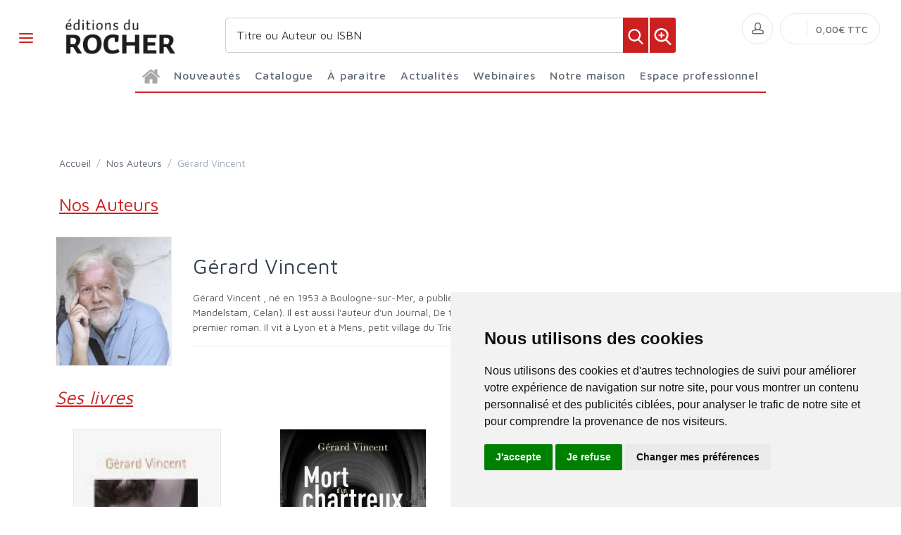

--- FILE ---
content_type: text/html; charset=utf-8
request_url: https://www.editionsdurocher.fr/auteurs/48826/gerard-vincent/
body_size: 543871
content:


<!DOCTYPE html>
<html lang="fr">
<head>
  <noscript>
    <meta http-equiv="refresh" content="0; url=https://www.editionsdurocher.fr/noscript.html">
  </noscript>
  <meta http-equiv="Content-Type" content="text/html; charset=UTF-8">
  <link attr-write-cache='.cache/editionsdurocher-fr-head-seo-auteurs-48826-gerard-vincent.html.cache'><title></title><meta name="author" content="Groupe Elidia"><link rel="canonical" href=""/><meta property="og:locale" content="fr_FR"/><meta property="og:type" content="website"/><meta property="og:title" content=""/><meta property="og:description" content=""/><meta property="og:image" content="https://www.editionsdurocher.fr/themes/editionsdurocher.fr/default-logo.png"><meta property="og:image:type" content="image/jpg" /><meta property="og:image:alt" content="" /><meta property="og:site_name" content="editionsdurocher.fr"/>  <meta name="viewport" content="width=device-width, initial-scale=1.0, maximum-scale=1.0, user-scalable=no">
  <!-- Favicon and Apple Icons-->
  <link rel="icon" type="image/x-icon" href="https://www.editionsdurocher.fr/themes/editionsdurocher.fr/favicon.ico">
  <link rel="icon" type="image/png" href="https://www.editionsdurocher.fr/themes/editionsdurocher.fr/favicon.png">
  <link rel="apple-touch-icon" href="https://www.editionsdurocher.fr/themes/editionsdurocher.fr/touch-icon-iphone.png">
  <link rel="apple-touch-icon" sizes="152x152" href="https://www.editionsdurocher.fr/themes/editionsdurocher.fr/touch-icon-ipad.png">
  <link rel="apple-touch-icon" sizes="180x180" href="https://www.editionsdurocher.fr/themes/editionsdurocher.fr/touch-icon-iphone-retina.png">
  <link rel="apple-touch-icon" sizes="167x167" href="https://www.editionsdurocher.fr/themes/editionsdurocher.fr/touch-icon-ipad-retina.png">
  <!-- Vendor Styles including: Bootstrap, Font Icons, Plugins, etc.-->
  <link rel="stylesheet" media="screen" href="https://www.editionsdurocher.fr/css/vendor.min.css">
  <!-- Main Template Styles-->
  <link id="mainStyles" rel="stylesheet" media="screen" href="https://www.editionsdurocher.fr/css/styles.css?20251210215259">
  <link id="custom" rel="stylesheet" media="screen" href="https://www.editionsdurocher.fr/themes/customEditions.css?20251210215259">
  <link id="custom" rel="stylesheet" media="screen" href="https://www.editionsdurocher.fr/themes/editionsdurocher.fr/custom.css?20251210215259">
  <!-- Modernizr-->
  <script src="https://www.editionsdurocher.fr/js/modernizr.min.js"></script>
  <!-- Cookie Consent by TermsFeed Privacy Generator https://www.TermsFeed.com -->
<script type="text/javascript" src="https://www.termsfeed.com/public/cookie-consent/4.0.0/cookie-consent.js" charset="UTF-8"></script>
<script type="text/javascript" charset="UTF-8">
document.addEventListener('DOMContentLoaded', function () {
cookieconsent.run({"notice_banner_type":"simple","consent_type":"express","palette":"light","language":"fr","page_load_consent_levels":["strictly-necessary"],"notice_banner_reject_button_hide":false,"preferences_center_close_button_hide":false,"page_refresh_confirmation_buttons":false,"website_name":"editionsdurocher.fr","open_preferences_center_selector":"#open_preferences_center"});
});
</script>


<!-- Google tag (gtag.js) -->
<script async src="https://www.googletagmanager.com/gtag/js?id=G-MF6EKT4S8Q"></script>
<script>
  window.dataLayer = window.dataLayer || [];
  function gtag(){dataLayer.push(arguments);}
  gtag('js', new Date());

  gtag('config', 'G-MF6EKT4S8Q');
</script>























<noscript>ePrivacy and GPDR Cookie Consent management by <a href="https://www.TermsFeed.com/" rel="nofollow">TermsFeed Privacy Generator</a></noscript>
<!-- End Cookie Consent by TermsFeed Privacy Generator https://www.TermsFeed.com --></head><style>
.auteur-alpha {
  padding: 27px;
  border: 1px solid #e1e7ec;
  border-radius: 7px;
  text-align: center;
font-size: 16px;
text-decoration: none;
font-weight: 600;
}
</style>
<body>
  <link attr-read-cache='.cache/editionsdurocher-fr-loader.html.cache'><div class="AppLoaderOff" id="AppLoader"><img class="AppLoaderImg" src="https://www.editionsdurocher.fr/img/loading.gif"></div>  <link attr-read-cache='.cache/editionsdurocher-fr-sidebar-left-menu-categories.html.cache'><div class="offcanvas-container" id="shop-categories"> <nav class="offcanvas-menu"> <ul class="menu"> <li class="has-children"><span><a href="https://www.editionsdurocher.fr/categorie/0012/nouveautes/" class="getLoad">Nouveautés</a></span></li> <li class="has-children"><span><a href="https://www.editionsdurocher.fr/categorie/0011/a-paraitre/" class="getLoad">À paraître</a></span></li> <li class="has-children"><span><a href="https://www.editionsdurocher.fr/actualites/" class="getLoad">Actualités</a></span></li> <li class="has-children"><span><a href="https://www.editionsdurocher.fr/webinaires/" class="getLoad">Webinaires</a></span></li><div class="offcanvas-header bkgd_siteColor"> <h5 style="color: #fff;">Catalogue</h5></div><li class="has-children"><span><a href="https://www.editionsdurocher.fr/categorie/14/actualite-documents/">Actualité-Documents</a><span class="sub-menu-toggle"></span></span><ul class="offcanvas-submenu"><li><a href="https://www.editionsdurocher.fr/categorie/15/actualite-francaise/" class="getLoad">Actualité française</a></li><li><a href="https://www.editionsdurocher.fr/categorie/17/actualite-internationale/" class="getLoad">Actualité internationale</a></li><li><a href="https://www.editionsdurocher.fr/categorie/21/documents/" class="getLoad">Documents</a></li><li><a href="https://www.editionsdurocher.fr/categorie/19/essai/" class="getLoad">Essai</a></li><li><a href="https://www.editionsdurocher.fr/categorie/16/geopolitique/" class="getLoad">Géopolitique</a></li><li><a href="https://www.editionsdurocher.fr/categorie/18/histoire/" class="getLoad">Histoire</a></li><li><a href="https://www.editionsdurocher.fr/categorie/20/temoignage/" class="getLoad">Témoignage</a></li></ul></li><li class="has-children"><span><a href="https://www.editionsdurocher.fr/categorie/199/autres-collections/">Autres collections</a><span class="sub-menu-toggle"></span></span><ul class="offcanvas-submenu"><li><a href="https://www.editionsdurocher.fr/categorie/38/anatolia/" class="getLoad">Anatolia</a></li><li><a href="https://www.editionsdurocher.fr/categorie/29/beaux-livres/" class="getLoad">Beaux livres</a></li><li><a href="https://www.editionsdurocher.fr/categorie/35/champollion/" class="getLoad">Champollion</a></li><li><a href="https://www.editionsdurocher.fr/categorie/39/cheval-chevaux/" class="getLoad">Cheval chevaux</a></li><li><a href="https://www.editionsdurocher.fr/categorie/37/esoterisme/" class="getLoad">Esotérisme</a></li><li><a href="https://www.editionsdurocher.fr/categorie/41/humour/" class="getLoad">Humour</a></li><li><a href="https://www.editionsdurocher.fr/categorie/33/le-roman-de/" class="getLoad">Le Roman de</a></li><li><a href="https://www.editionsdurocher.fr/categorie/331/nuage-rouge/" class="getLoad">Nuage rouge</a></li><li><a href="https://www.editionsdurocher.fr/categorie/34/spiritualite/" class="getLoad">Spiritualité</a></li></ul></li><li class="has-children"><span><a href="https://www.editionsdurocher.fr/categorie/22/bien-etre-pratique/">Bien-être-Pratique</a><span class="sub-menu-toggle"></span></span><ul class="offcanvas-submenu"><li><a href="https://www.editionsdurocher.fr/categorie/23/alimentation/" class="getLoad">Alimentation</a></li><li><a href="https://www.editionsdurocher.fr/categorie/24/bridge/" class="getLoad">Bridge</a></li><li><a href="https://www.editionsdurocher.fr/categorie/25/cologie-humaine/" class="getLoad">Écologie humaine</a></li><li><a href="https://www.editionsdurocher.fr/categorie/27/pratique-equilibre/" class="getLoad">Pratique / Equilibre</a></li></ul></li><li class="has-children"><span><a href="https://www.editionsdurocher.fr/categorie/32/roman-graphique/">Roman Graphique</a><span class="sub-menu-toggle"></span></span><ul class="offcanvas-submenu"><li><a href="https://www.editionsdurocher.fr/categorie/280/actualite/" class="getLoad">Actualité</a></li><li><a href="https://www.editionsdurocher.fr/categorie/278/grands-personnages/" class="getLoad">Grands personnages</a></li><li><a href="https://www.editionsdurocher.fr/categorie/281/histoire/" class="getLoad">Histoire</a></li><li><a href="https://www.editionsdurocher.fr/categorie/623/litterature/" class="getLoad">Littérature</a></li></ul></li><li class="has-children"><span><a href="https://www.editionsdurocher.fr/categorie/3/litterature/">Littérature</a><span class="sub-menu-toggle"></span></span><ul class="offcanvas-submenu"><li><a href="https://www.editionsdurocher.fr/categorie/11/biographies/" class="getLoad">Biographies</a></li><li><a href="https://www.editionsdurocher.fr/categorie/12/classiques/" class="getLoad">Classiques</a></li><li><a href="https://www.editionsdurocher.fr/categorie/9/essai/" class="getLoad">Essai</a></li><li><a href="https://www.editionsdurocher.fr/categorie/4/etrangere/" class="getLoad">Etrangère</a></li><li><a href="https://www.editionsdurocher.fr/categorie/83/motifs/" class="getLoad">Motifs</a></li><li><a href="https://www.editionsdurocher.fr/categorie/6/motifs-poche/" class="getLoad">Motifs Poche</a></li><li><a href="https://www.editionsdurocher.fr/categorie/10/nouvelles/" class="getLoad">Nouvelles</a></li><li><a href="https://www.editionsdurocher.fr/categorie/8/recit/" class="getLoad">Récit</a></li><li><a href="https://www.editionsdurocher.fr/categorie/7/roman-francais/" class="getLoad">Roman Français</a></li><li><a href="https://www.editionsdurocher.fr/categorie/5/roman-historique/" class="getLoad">Roman historique</a></li><li><a href="https://www.editionsdurocher.fr/categorie/13/thrillers/" class="getLoad">Thrillers</a></li></ul></li><li class="has-children"><span><a href="https://www.editionsdurocher.fr/categorie/336/rentree-litteraire/">Rentrée Littéraire</a><span class="sub-menu-toggle"></span></span><ul class="offcanvas-submenu"></ul></li><div class="offcanvas-header bkgd_siteColor notre-maison"> <h5 style="color: #fff;">Notre maison</h5></div> <li class="has-children"><span><a href="https://www.editionsdurocher.fr/pages/24/qui-sommes-nous/" class="getLoad">Qui sommes nous</a></span></li> <li class="has-children"><span><a href="https://www.editionsdurocher.fr/auteurs/" class="getLoad">Nos auteurs</a></span></li> <li class="has-children"><span><a href="https://www.editionsdurocher.fr/pages/37/envoyer-un-manuscrit/" class="getLoad">Envoyer un manuscrit</a></span></li> <li class="has-children"><span><a href="https://www.editionsdurocher.fr/pages/30/nous-contacter/" class="getLoad">Nous contacter</a></span></li><div class="offcanvas-header bkgd_siteColor espace-professionnel"> <h5 style="color: #fff;">Espace professionnel</h5></div> <li class="has-children"><span><a href="https://www.editionsdurocher.fr/pages/36/libraires/" class="getLoad">Libraires</a></span></li> <li class="has-children"><span><a href="https://www.editionsdurocher.fr/pages/35/journalistes/" class="getLoad">Journalistes</a></span></li> <li class="has-children"><span><a href="https://www.editionsdurocher.fr/pages/33/droits-d-auteur/" class="getLoad">Droits d'auteur</a></span></li> <li class="has-children"><span><a href="https://www.editionsdurocher.fr/pages/34/foreign-rights/" class="getLoad">Foreign rights</a></span></li> </ul> </nav> </div>  <link attr-read-cache='.cache/editionsdurocher-fr-mobile-menu.html.cache'> <link attr-read-cache='.cache/editionsdurocher-fr-sidebar-left-menu-categories.html.cache'><div class="offcanvas-container" id="mobile-menu"> <nav class="offcanvas-menu"> <ul class="menu"> <li class="has-children"><span><a href="https://www.editionsdurocher.fr/categorie/0012/nouveautes/" class="getLoad">Nouveautés</a></span></li> <li class="has-children"><span><a href="https://www.editionsdurocher.fr/categorie/0011/a-paraitre/" class="getLoad">À paraître</a></span></li> <li class="has-children"><span><a href="https://www.editionsdurocher.fr/actualites/" class="getLoad">Actualités</a></span></li> <li class="has-children"><span><a href="https://www.editionsdurocher.fr/webinaires/" class="getLoad">Webinaires</a></span></li><div class="offcanvas-header bkgd_siteColor"> <h5 style="color: #fff;">Catalogue</h5></div><li class="has-children"><span><a href="https://www.editionsdurocher.fr/categorie/14/actualite-documents/">Actualité-Documents</a><span class="sub-menu-toggle"></span></span><ul class="offcanvas-submenu"><li><a href="https://www.editionsdurocher.fr/categorie/15/actualite-francaise/" class="getLoad">Actualité française</a></li><li><a href="https://www.editionsdurocher.fr/categorie/17/actualite-internationale/" class="getLoad">Actualité internationale</a></li><li><a href="https://www.editionsdurocher.fr/categorie/21/documents/" class="getLoad">Documents</a></li><li><a href="https://www.editionsdurocher.fr/categorie/19/essai/" class="getLoad">Essai</a></li><li><a href="https://www.editionsdurocher.fr/categorie/16/geopolitique/" class="getLoad">Géopolitique</a></li><li><a href="https://www.editionsdurocher.fr/categorie/18/histoire/" class="getLoad">Histoire</a></li><li><a href="https://www.editionsdurocher.fr/categorie/20/temoignage/" class="getLoad">Témoignage</a></li></ul></li><li class="has-children"><span><a href="https://www.editionsdurocher.fr/categorie/199/autres-collections/">Autres collections</a><span class="sub-menu-toggle"></span></span><ul class="offcanvas-submenu"><li><a href="https://www.editionsdurocher.fr/categorie/38/anatolia/" class="getLoad">Anatolia</a></li><li><a href="https://www.editionsdurocher.fr/categorie/29/beaux-livres/" class="getLoad">Beaux livres</a></li><li><a href="https://www.editionsdurocher.fr/categorie/35/champollion/" class="getLoad">Champollion</a></li><li><a href="https://www.editionsdurocher.fr/categorie/39/cheval-chevaux/" class="getLoad">Cheval chevaux</a></li><li><a href="https://www.editionsdurocher.fr/categorie/37/esoterisme/" class="getLoad">Esotérisme</a></li><li><a href="https://www.editionsdurocher.fr/categorie/41/humour/" class="getLoad">Humour</a></li><li><a href="https://www.editionsdurocher.fr/categorie/33/le-roman-de/" class="getLoad">Le Roman de</a></li><li><a href="https://www.editionsdurocher.fr/categorie/331/nuage-rouge/" class="getLoad">Nuage rouge</a></li><li><a href="https://www.editionsdurocher.fr/categorie/34/spiritualite/" class="getLoad">Spiritualité</a></li></ul></li><li class="has-children"><span><a href="https://www.editionsdurocher.fr/categorie/22/bien-etre-pratique/">Bien-être-Pratique</a><span class="sub-menu-toggle"></span></span><ul class="offcanvas-submenu"><li><a href="https://www.editionsdurocher.fr/categorie/23/alimentation/" class="getLoad">Alimentation</a></li><li><a href="https://www.editionsdurocher.fr/categorie/24/bridge/" class="getLoad">Bridge</a></li><li><a href="https://www.editionsdurocher.fr/categorie/25/cologie-humaine/" class="getLoad">Écologie humaine</a></li><li><a href="https://www.editionsdurocher.fr/categorie/27/pratique-equilibre/" class="getLoad">Pratique / Equilibre</a></li></ul></li><li class="has-children"><span><a href="https://www.editionsdurocher.fr/categorie/32/roman-graphique/">Roman Graphique</a><span class="sub-menu-toggle"></span></span><ul class="offcanvas-submenu"><li><a href="https://www.editionsdurocher.fr/categorie/280/actualite/" class="getLoad">Actualité</a></li><li><a href="https://www.editionsdurocher.fr/categorie/278/grands-personnages/" class="getLoad">Grands personnages</a></li><li><a href="https://www.editionsdurocher.fr/categorie/281/histoire/" class="getLoad">Histoire</a></li><li><a href="https://www.editionsdurocher.fr/categorie/623/litterature/" class="getLoad">Littérature</a></li></ul></li><li class="has-children"><span><a href="https://www.editionsdurocher.fr/categorie/3/litterature/">Littérature</a><span class="sub-menu-toggle"></span></span><ul class="offcanvas-submenu"><li><a href="https://www.editionsdurocher.fr/categorie/11/biographies/" class="getLoad">Biographies</a></li><li><a href="https://www.editionsdurocher.fr/categorie/12/classiques/" class="getLoad">Classiques</a></li><li><a href="https://www.editionsdurocher.fr/categorie/9/essai/" class="getLoad">Essai</a></li><li><a href="https://www.editionsdurocher.fr/categorie/4/etrangere/" class="getLoad">Etrangère</a></li><li><a href="https://www.editionsdurocher.fr/categorie/83/motifs/" class="getLoad">Motifs</a></li><li><a href="https://www.editionsdurocher.fr/categorie/6/motifs-poche/" class="getLoad">Motifs Poche</a></li><li><a href="https://www.editionsdurocher.fr/categorie/10/nouvelles/" class="getLoad">Nouvelles</a></li><li><a href="https://www.editionsdurocher.fr/categorie/8/recit/" class="getLoad">Récit</a></li><li><a href="https://www.editionsdurocher.fr/categorie/7/roman-francais/" class="getLoad">Roman Français</a></li><li><a href="https://www.editionsdurocher.fr/categorie/5/roman-historique/" class="getLoad">Roman historique</a></li><li><a href="https://www.editionsdurocher.fr/categorie/13/thrillers/" class="getLoad">Thrillers</a></li></ul></li><li class="has-children"><span><a href="https://www.editionsdurocher.fr/categorie/336/rentree-litteraire/">Rentrée Littéraire</a><span class="sub-menu-toggle"></span></span><ul class="offcanvas-submenu"></ul></li><div class="offcanvas-header bkgd_siteColor notre-maison"> <h5 style="color: #fff;">Notre maison</h5></div> <li class="has-children"><span><a href="https://www.editionsdurocher.fr/pages/24/qui-sommes-nous/" class="getLoad">Qui sommes nous</a></span></li> <li class="has-children"><span><a href="https://www.editionsdurocher.fr/auteurs/" class="getLoad">Nos auteurs</a></span></li> <li class="has-children"><span><a href="https://www.editionsdurocher.fr/pages/37/envoyer-un-manuscrit/" class="getLoad">Envoyer un manuscrit</a></span></li> <li class="has-children"><span><a href="https://www.editionsdurocher.fr/pages/30/nous-contacter/" class="getLoad">Nous contacter</a></span></li><div class="offcanvas-header bkgd_siteColor espace-professionnel"> <h5 style="color: #fff;">Espace professionnel</h5></div> <li class="has-children"><span><a href="https://www.editionsdurocher.fr/pages/36/libraires/" class="getLoad">Libraires</a></span></li> <li class="has-children"><span><a href="https://www.editionsdurocher.fr/pages/35/journalistes/" class="getLoad">Journalistes</a></span></li> <li class="has-children"><span><a href="https://www.editionsdurocher.fr/pages/33/droits-d-auteur/" class="getLoad">Droits d'auteur</a></span></li> <li class="has-children"><span><a href="https://www.editionsdurocher.fr/pages/34/foreign-rights/" class="getLoad">Foreign rights</a></span></li> </ul> </nav> </div>   <!-- Topbar-->
<div class="topbar" style="display: none;">
  <div class="topbar-column topbarLeft">
    <a class="" href="/cdn-cgi/l/email-protection#3759584552475b4e7752535e435e58594453424558545f5245195145">
      <i class="icon-mail"></i>&nbsp; <span class="__cf_email__" data-cfemail="c5abaab7a0b5a9bc85a0a1acb1acaaabb6a1b0b7aaa6ada0b7eba3b7">[email&#160;protected]</span>    </a>
    <span style="color: #fff;" class="pipe_separator">|</span>
    <a class="" href="tel:">
      <img style="width: 15px;" src="https://www.editionsartege.fr/img/icons/phone.png" alt="Téléphone">&nbsp;     </a>
    <span style="color: #fff;" class="pipe_separator">|</span>
        <a class="social-button sb-facebook shape-circle sb-dark" href="https://www.facebook.com/profile.php?id=100063712836179" target="_blank">
      <i class="socicon-facebook"></i>
    </a>
            <a class="social-button sb-instagram shape-none sb-dark" href="https://www.instagram.com/editions_du_rocher" target="_blank">
      <i class="socicon-instagram"></i>
    </a>
            <a class="social-button sb-twitter shape-none sb-dark" href="https://twitter.com/eddurocher1" target="_blank">
      <i class="socicon-twitter"></i>
    </a>
      </div>

<div class="topbar-column topbarRight">
<a class="getLoad" href="https://www.editionsdurocher.fr/account-login/"><i class="icon-head"></i>&nbsp; Identifiez-vous</a><span style="color: #fff;" class="pipe_separator">|</span>
<a class="getLoad" href="https://www.editionsdurocher.fr/account-login/"><i class="icon-head"></i>&nbsp; Créez un compte</a>





  </div>
</div>  <!-- Navbar-->
<!-- Remove "navbar-sticky" class to make navigation bar scrollable with the page.-->

<header class="navbar navbar-sticky">

    <form class="site-search" method="get" action="https://www.editionsdurocher.fr/search/">
        <input type="text" name="q" id="q" minlength="4" placeholder="Titre ou Auteur ou ISBN">
        <img id="icon-cross" style="position:absolute;top: 30px;right: 15px;z-index: 12;width: 13px;" src="https://www.editionsartege.fr/img/icons/close.png" alt="Fermer" onclick="closeMenu()">
    </form>

     <form class="site-search2" method="get" action="https://www.editionsdurocher.fr/search/">
      <div class="searchBar-top">
         <div class="search">
            <input type="text" name="q" id="q" minlength="4" class="searchTerm" value="" placeholder="Titre ou Auteur ou ISBN">
            <button type="submit" class="searchButton">
              <img style="width: 25px;" src="https://www.editionsartege.fr/img/icons/search.png" alt="Recherche">
           </button>
            <button type="button" onclick="location.href='https://www.editionsdurocher.fr/search-plus/'" class="searchPlusButton">
              <img style="width: 25px;" src="https://www.editionsartege.fr/img/icons/zoom.png" alt="Recherche détaillée">
           </button>
         </div>
      </div>
    </form>


    <div class="site-branding">
        <div class="inner">
            <!-- Off-Canvas Toggle (#shop-categories)-->
            <a class="offcanvas-toggle cats-toggle" href="#shop-categories" data-toggle="offcanvas"></a>
            <!-- Off-Canvas Toggle (#mobile-menu)-->
            <a class="offcanvas-toggle menu-toggle" href="#mobile-menu" data-toggle="offcanvas"></a>
            <!-- Site Logo--><a class="site-logo" href="https://www.editionsdurocher.fr/"><img src="https://www.editionsdurocher.fr/themes/editionsdurocher.fr/default-logo.png" alt="Logo"></a>
        </div>
    </div>



    <link attr-read-cache='.cache/editionsdurocher-fr-navbar-main-menu-categories.html.cache'>  <nav class="site-menu"> <ul> <li class="has-megamenu accueil"><a href="https://www.editionsdurocher.fr/"> <img style="margin: 12px 0 0 0; width: 25px;" src="https://www.editionsartege.fr/img/icons/home.png" alt="accueil"></a></li><li class="has-megamenu"><a href="https://www.editionsdurocher.fr/categorie/0012/nouveautes/"><span>Nouveautés</span></a></li><li class="has-megamenu"><a href="#"><span style="cursor: context-menu">Catalogue</span></a><ul class="mega-menu row"><li class="largCAT_Menu"><h6><a href="https://www.editionsdurocher.fr/categorie/14/actualite-documents/" class="getLoad"><span>Actualité-Documents<span></a></h6><ul><li><a class="top-menu-cat-ellipsis getLoad" href="https://www.editionsdurocher.fr/categorie/15/actualite-francaise/">Actualité française</a></li><li><a class="top-menu-cat-ellipsis getLoad" href="https://www.editionsdurocher.fr/categorie/17/actualite-internationale/">Actualité internationale</a></li><li><a class="top-menu-cat-ellipsis getLoad" href="https://www.editionsdurocher.fr/categorie/21/documents/">Documents</a></li><li><a class="top-menu-cat-ellipsis getLoad" href="https://www.editionsdurocher.fr/categorie/19/essai/">Essai</a></li><li><a class="top-menu-cat-ellipsis getLoad" href="https://www.editionsdurocher.fr/categorie/16/geopolitique/">Géopolitique</a></li><li><a class="top-menu-cat-ellipsis getLoad" href="https://www.editionsdurocher.fr/categorie/18/histoire/">Histoire</a></li><li><a class="top-menu-cat-ellipsis getLoad" href="https://www.editionsdurocher.fr/categorie/20/temoignage/">Témoignage</a></li></ul></li><li class="largCAT_Menu"><h6><a href="https://www.editionsdurocher.fr/categorie/199/autres-collections/" class="getLoad"><span>Autres collections<span></a></h6><ul><li><a class="top-menu-cat-ellipsis getLoad" href="https://www.editionsdurocher.fr/categorie/38/anatolia/">Anatolia</a></li><li><a class="top-menu-cat-ellipsis getLoad" href="https://www.editionsdurocher.fr/categorie/29/beaux-livres/">Beaux livres</a></li><li><a class="top-menu-cat-ellipsis getLoad" href="https://www.editionsdurocher.fr/categorie/35/champollion/">Champollion</a></li><li><a class="top-menu-cat-ellipsis getLoad" href="https://www.editionsdurocher.fr/categorie/39/cheval-chevaux/">Cheval chevaux</a></li><li><a class="top-menu-cat-ellipsis getLoad" href="https://www.editionsdurocher.fr/categorie/37/esoterisme/">Esotérisme</a></li><li><a class="top-menu-cat-ellipsis getLoad" href="https://www.editionsdurocher.fr/categorie/41/humour/">Humour</a></li><li><a class="top-menu-cat-ellipsis getLoad" href="https://www.editionsdurocher.fr/categorie/33/le-roman-de/">Le Roman de</a></li><li><a class="top-menu-cat-ellipsis getLoad" href="https://www.editionsdurocher.fr/categorie/331/nuage-rouge/">Nuage rouge</a></li><li><a class="top-menu-cat-ellipsis getLoad" href="https://www.editionsdurocher.fr/categorie/34/spiritualite/">Spiritualité</a></li></ul></li><li class="largCAT_Menu"><h6><a href="https://www.editionsdurocher.fr/categorie/22/bien-etre-pratique/" class="getLoad"><span>Bien-être-Pratique<span></a></h6><ul><li><a class="top-menu-cat-ellipsis getLoad" href="https://www.editionsdurocher.fr/categorie/23/alimentation/">Alimentation</a></li><li><a class="top-menu-cat-ellipsis getLoad" href="https://www.editionsdurocher.fr/categorie/24/bridge/">Bridge</a></li><li><a class="top-menu-cat-ellipsis getLoad" href="https://www.editionsdurocher.fr/categorie/25/cologie-humaine/">Écologie humaine</a></li><li><a class="top-menu-cat-ellipsis getLoad" href="https://www.editionsdurocher.fr/categorie/27/pratique-equilibre/">Pratique / Equilibre</a></li></ul></li><li class="largCAT_Menu"><h6><a href="https://www.editionsdurocher.fr/categorie/32/roman-graphique/" class="getLoad"><span>Roman Graphique<span></a></h6><ul><li><a class="top-menu-cat-ellipsis getLoad" href="https://www.editionsdurocher.fr/categorie/280/actualite/">Actualité</a></li><li><a class="top-menu-cat-ellipsis getLoad" href="https://www.editionsdurocher.fr/categorie/278/grands-personnages/">Grands personnages</a></li><li><a class="top-menu-cat-ellipsis getLoad" href="https://www.editionsdurocher.fr/categorie/281/histoire/">Histoire</a></li><li><a class="top-menu-cat-ellipsis getLoad" href="https://www.editionsdurocher.fr/categorie/623/litterature/">Littérature</a></li></ul></li><li class="largCAT_Menu"><h6><a href="https://www.editionsdurocher.fr/categorie/3/litterature/" class="getLoad"><span>Littérature<span></a></h6><ul><li><a class="top-menu-cat-ellipsis getLoad" href="https://www.editionsdurocher.fr/categorie/11/biographies/">Biographies</a></li><li><a class="top-menu-cat-ellipsis getLoad" href="https://www.editionsdurocher.fr/categorie/12/classiques/">Classiques</a></li><li><a class="top-menu-cat-ellipsis getLoad" href="https://www.editionsdurocher.fr/categorie/9/essai/">Essai</a></li><li><a class="top-menu-cat-ellipsis getLoad" href="https://www.editionsdurocher.fr/categorie/4/etrangere/">Etrangère</a></li><li><a class="top-menu-cat-ellipsis getLoad" href="https://www.editionsdurocher.fr/categorie/83/motifs/">Motifs</a></li><li><a class="top-menu-cat-ellipsis getLoad" href="https://www.editionsdurocher.fr/categorie/6/motifs-poche/">Motifs Poche</a></li><li><a class="top-menu-cat-ellipsis getLoad" href="https://www.editionsdurocher.fr/categorie/10/nouvelles/">Nouvelles</a></li><li><a class="top-menu-cat-ellipsis getLoad" href="https://www.editionsdurocher.fr/categorie/8/recit/">Récit</a></li><li><a class="top-menu-cat-ellipsis getLoad" href="https://www.editionsdurocher.fr/categorie/7/roman-francais/">Roman Français</a></li><li><a class="top-menu-cat-ellipsis getLoad" href="https://www.editionsdurocher.fr/categorie/5/roman-historique/">Roman historique</a></li><li><a class="top-menu-cat-ellipsis getLoad" href="https://www.editionsdurocher.fr/categorie/13/thrillers/">Thrillers</a></li></ul></li><li class="largCAT_Menu"><h6><a href="https://www.editionsdurocher.fr/categorie/336/rentree-litteraire/" class="getLoad"><span>Rentrée Littéraire<span></a></h6><ul></ul></li></ul></li><li class="has-megamenu"><a href="https://www.editionsdurocher.fr/categorie/0011/a-paraitre/"><span>À paraître</span></a></li><li class="has-megamenu"><a href="https://www.editionsdurocher.fr/actualites/" class="getLoad"><span>Actualités</span></a></li><li><a href="#"><span style="cursor: context-menu">Webinaires</span></a><ul class="sub-menu" style="width: 400px !important;"> <li><a href="https://www.editionsdurocher.fr/webinaires/" class="getLoad">Retrouvez toutes les rencontres avec nos Auteurs</a></li> <li><a href="https://www.editionsdurocher.fr/webinaires-replay/" class="getLoad">Voir et revoir les Webinaires passés</a></li></ul></li><li><a href="#"><span style="cursor: context-menu">Notre maison</span></a><ul class="sub-menu" style="width: 250px !important;"> <li><a href="https://www.editionsdurocher.fr/pages/24/qui-sommes-nous/" class="getLoad">Qui sommes-nous?</a></li> <li><a href="https://www.editionsdurocher.fr/auteurs/" class="getLoad">Nos auteurs</a></li> <li><a href="https://www.editionsdurocher.fr/pages/37/envoyer-un-manuscrit/" class="getLoad">Envoyer un manuscrit</a></li> <li><a href="https://www.editionsdurocher.fr/pages/30/nous-contacter/" class="getLoad">Nous contacter</a></li></ul></li><li><a href="#"><span style="cursor: context-menu">Espace professionnel</span></a><ul class="sub-menu" style="width: 250px !important;"> <li><a href="https://www.editionsdurocher.fr/pages/36/libraires/" class="getLoad">Libraires</a></li> <li><a href="https://www.editionsdurocher.fr/pages/35/journalistes/" class="getLoad">Journalistes</a></li> <li><a href="https://www.editionsdurocher.fr/pages/184/promotion-salons-et-conferences/" class="getLoad">Promotion Salons et conférences</a></li> <li><a href="https://www.editionsdurocher.fr/pages/33/droits-d-auteur/" class="getLoad">Droits d'auteur</a></li> <li><a href="https://www.editionsdurocher.fr/pages/34/foreign-rights/" class="getLoad">Foreign Rights</a></li></ul></li></ul></nav>    <!-- Toolbar-->
    <div class="toolbar">
        <div class="inner">
            <div class="tools">
                <div class="search"><i class="icon-search"></i></div>
                
<div class="account"><a href="https://www.editionsdurocher.fr/account-login/"></a><i class="icon-head"></i>
  <ul class="toolbar-dropdown">
    <li><a href="https://www.editionsdurocher.fr/account-login/" class="getLoad">Identifiez-vous</a></li>
    <li class="sub-menu-separator"></li>
    <li><a href="https://www.editionsdurocher.fr/account-login/" class="getLoad">Créez un compte</a></li>
  </ul>
</div>

                
<div class="cart">
            <a href="https://www.editionsdurocher.fr/account-login/" class="getLoad"></a>
            <i></i>
    <span class="count"></span>
    <span class="subtotal">0,00€ TTC</span>
    <div class="toolbar-dropdown">


        <div class="toolbar-dropdown-group">
                            <div class="column">
                    <a class="btn btn-sm btn-block btn-secondary" href="https://www.editionsdurocher.fr/account-login/">Voir le panier</a>
                </div>
                                </div>
    </div>
</div>            </div>
        </div>
    </div>

<script data-cfasync="false" src="/cdn-cgi/scripts/5c5dd728/cloudflare-static/email-decode.min.js"></script><script type="text/javascript">
function closeMenu(){
  $(".site-search").removeClass("search-visible")
};
</script>

</header>
<section class="section-search">
    
</section>


<link attr-write-cache='.cache/editionsdurocher-fr-auteurs-48826-gerard-vincent.html.cache'> <div class="offcanvas-wrapper">  <div class="page-title"> <div class="container"> <div class="row"> <ul class="breadcrumbs"> <li><a href="../">Accueil</a> </li> <li>&nbsp;/&nbsp;</li> <li><a href="https://www.editionsdurocher.fr/auteurs/">Nos Auteurs</a></li> <li>&nbsp;/&nbsp;</li> <li>Gérard Vincent</li> </ul> </div> <div class="row"> <h1 class="siteColor categoryName">Nos Auteurs</h1> </div> </div> </div>  <div class="container padding-bottom-3x mb-1"><div class="row"> <div class="col-lg-2 col-md-4 col-6" style="margin: 0 auto;"> <div class="product-gallery"> <div class="product-carousel owl-carousel gallery-wrapper owl-loaded owl-drag" data-pswp-uid="1"> <div class="owl-stage-outer"> <div class="owl-stage" style="transform: translate3d(0px, 0px, 0px); transition: all 0s ease 0s;"> <div class="owl-item active"> <div class="gallery-item" data-hash="AIMG48826"> <a href="[data-uri]" data-size="800x600"> <img src="[data-uri]" class="product-img-gallery"> </a> </div> </div> </div> </div> <div class="owl-nav disabled"> <div class="owl-prev">prev</div> <div class="owl-next">next</div> </div> <div class="owl-dots disabled"></div> </div> </div> </div> <div class="col-lg-10" style="margin: 0 auto;"> <h2 class="padding-top-1x text-normal"> Gérard Vincent</h2> <p></p> <p>Gérard Vincent , né en 1953 à Boulogne-sur-Mer, a publié à L'Âge d'Homme un récit, L'Incandescence et un essai Sous le soleil noir du temps (Trakl, Mandelstam, Celan). Il est aussi l'auteur d'un Journal, De ton visage et quelques autres lieux, aux éditions du Rocher. Mort d'un chartreux est son premier roman. Il vit à Lyon et à Mens, petit village du Trieves. </p> <hr class="mb-3"> </div></div><div class="title_bottom_product_page siteColor" style="margin: 25px 0 0 0;">Ses livres</div>  <div class="owl-carousel" data-owl-carousel="{ &quot;nav&quot;: true, &quot;dots&quot;: true, &quot;margin&quot;: 30, &quot;responsive&quot;: {&quot;0&quot;:{&quot;items&quot;:1},&quot;576&quot;:{&quot;items&quot;:2},&quot;768&quot;:{&quot;items&quot;:3},&quot;991&quot;:{&quot;items&quot;:4},&quot;1200&quot;:{&quot;items&quot;:4}} }"><div class="grid-item product " id="85882" sg="0" price="19.2" attr-tc=""> <div class="product-card"> <a class="product-thumb getLoad" href="https://www.editionsdurocher.fr/product/85882/de-ton-visage-et-quelques-autres-lieux/" > <img src="[data-uri]" alt="Product" > </a> <div class="product-title"> <h2 class="titre"> <br> <a href="https://www.editionsdurocher.fr/product/85882/de-ton-visage-et-quelques-autres-lieux/" class="getLoad"> De ton visage et quelques autres lieux </a> </h2> <h3 class="soustitre"> Un journal amoureux </h3> <h4 class="auteur"> </h4> </div> <div class="col-sm-3 col-2 wishitem_home" style="float: right; top:-5px; right:-10px; display: none;"> <div class="form-group"> <button class="btn btn-outline-secondary btn-sm wishitem" id="wish85882" style="float: left;"> </button> </div> </div> </div></div><div class="grid-item product " id="126522" sg="0" price="14.9" attr-tc=""> <div class="product-card"> <a class="product-thumb getLoad" href="https://www.editionsdurocher.fr/product/126522/mort-d-un-chartreux/" > <img src="[data-uri]" alt="Product" > </a> <div class="product-title"> <h2 class="titre"> <br> <a href="https://www.editionsdurocher.fr/product/126522/mort-d-un-chartreux/" class="getLoad"> Mort d'un chartreux </a> </h2> <h3 class="soustitre"> </h3> <h4 class="auteur"> </h4> </div> <div class="col-sm-3 col-2 wishitem_home" style="float: right; top:-5px; right:-10px; display: none;"> <div class="form-group"> <button class="btn btn-outline-secondary btn-sm wishitem" id="wish126522" style="float: left;"> </button> </div> </div> </div></div></div> <footer class="site-footer"> <div class="container"> <div class="row"> <div class="col-lg-4 col-md-6">  <section class="widget widget-links widget-light-skin footer_informations"> <h3 class="widget-title">Informations</h3> <ul> <li><a href="https://www.editionsdurocher.fr/pages/31/conditions-generales-de-vente/" class="getLoad">Conditions générales de ventes</a></li> <li><a href="https://www.editionsdurocher.fr/pages/26/mentions-legales/" class="getLoad">Mentions légales</a></li> </ul> </section> </div> <div class="col-lg-4 col-md-6">  <section class="widget widget-links widget-light-skin footer_notre-maison"> <h3 class="widget-title">Notre maison</h3> <ul> <li><a href="https://www.editionsdurocher.fr/pages/24/qui-sommes-nous/" class="getLoad">Qui sommes nous</a></li> <li><a href="https://www.editionsdurocher.fr/auteurs/" class="getLoad">Nos auteurs</a></li> <li><a href="https://www.editionsdurocher.fr/pages/30/nous-contacter/" class="getLoad">Contactez-nous</a></li> </ul> <div class="social_icons" style="margin:10px 0 0 0; text-align: left; display: flex;"> <a class="" target="_blank" href="https://www.facebook.com/profile.php?id=100063712836179"> <img style="width: auto;" src="https://www.editionsdurocher.fr/img/logo/facebook_small.png" alt="page facebook"> </a> <a class="" target="_blank" href="https://twitter.com/eddurocher1"> <img style="width: auto;" src="https://www.editionsdurocher.fr/img/logo/twitter_small.png" alt="page twitter"> </a> <a class="" target="_blank" href="https://www.instagram.com/editions_du_rocher/"> <img style="width: auto;" src="https://www.editionsdurocher.fr/img/logo/instagram_small.png" alt="page instagram"> </a> <a class="" target="_blank" href="https://www.tiktok.com/@editionsdurocher?lang=fr"> <img style="width: auto;" src="https://www.editionsdurocher.fr/img/logo/tiktok_small.png" alt="page tiktok"> </a> </div> </section> </div> <div class="col-lg-4 col-md-6">  <section class="widget widget-links widget-light-skin footer_espace-professionnel"> <h3 class="widget-title">Espace professionnel</h3> <ul> <li><a href="https://www.editionsdurocher.fr/pages/36/libraires/" class="getLoad libraires">Libraires</a></li> <li><a href="https://www.editionsdurocher.fr/" class="getLoad bibliotheques">Bibliothèques</a></li> <li><a href="https://www.editionsdurocher.fr/pages/35/journalistes/" class="getLoad journalistes">Journalistes</a></li> <li><a href="https://www.editionsdurocher.fr/pages/184/promotion-salons-et-conferences/" class="getLoad salons_confs_prix">Salons,conférences & prix littéraires</a></li> <li><a href="https://www.editionsdurocher.fr/pages/33/droits-d-auteur/" class="getLoad droitsAuteurs">Droits d'auteur</a></li> <li><a href="https://www.editionsdurocher.fr/pages/34/foreign-rights/" class="getLoad FRights">Foreign Rights</a></li> </ul> </section> </div> </div> <div class="widget-title"></div> <div class="row">  <div class="col-md-5 padding-bottom-1x margin0auto"> <div class="margin-top-1x hidden-md-up"></div> <div class="subscribe-form"> <div class="clearfix"> <form id="form-newsletter-form"> <div class="alert alert-success alert-dismissible form-newsletter-alert fade show text-center margin-bottom-1x d-none"> Vous êtes désormais inscrit à notre newsletter. </div> <div class="input-group input-light"> <input class="form-control" type="email" name="email" placeholder="Votre adresse e-mail"> <span class="input-group-addon"> <i class="icon-mail"></i> </span> </div> <input type="hidden" name="action" value="form-newsletter-add"> <button class="btn btn-primary" id="form-newsletter-btn" type="submit"> <i class="siteColor icon-check"></i> </button> </form> </div> <p style="color: #000;font-size: 14px;margin-bottom: 5px;"> Abonnez-vous à notre Newsletter pour recevoir nos nouvelles offres,<br/>les dernières nouvelles, des informations sur les ventes et les promotions. </p> <p style="color: #000;font-size: 11px;"> Votre adresse e-mail sera uniquement utilisée pour vous envoyer des informations sur les actualités relatives au groupe Elidia.
Vous pouvez vous désinscrire à tout moment. Pour plus d’informations, cliquez ici <a href="https://www.editionsdurocher.fr/pages/26/mentions-legales/" style="color: #000;" target="_blank">Retrouvez ici notre politique de protection de vos données personnelles</a>. </p> </div> </div> </div>  <p class="footer-copyright"> © 2025&nbsp;Tous droits réservés. <a href="https://www.elidia.fr/" target="_blank">Groupe Elidia</a>. </p> </div></footer></div>
 
<div id="#ctrl-container-cf"></div>
<script src="https://challenges.cloudflare.com/turnstile/v0/api.js?onload=onloadTurnstileCallback" defer></script>
<script>
window.onloadTurnstileCallback = function () {
    turnstile.render('#ctrl-container-cf', {
        sitekey: '0x4AAAAAAAKfipbLvVONPvNE',
        callback: function(token) {
            console.log(`Challenge Success ${token}`);
            $("#ctrl-container-cf-btn").removeClass("d-none");
        },
    });
};
</script>


<a href="#" id="open_preferences_center" class="d-none">Change your cookie preferences</a>
<a class="scroll-to-top-btn" href="#"><i class="icon-arrow-up"></i></a>
<div class="site-backdrop"></div>

    <div class="pswp" tabindex="-1" role="dialog" aria-hidden="true">
      <div class="pswp__bg"></div>
      <div class="pswp__scroll-wrap">
        <div class="pswp__container">
          <div class="pswp__item"></div>
          <div class="pswp__item"></div>
          <div class="pswp__item"></div>
        </div>
        <div class="pswp__ui pswp__ui--hidden">
          <div class="pswp__top-bar">
            <div class="pswp__counter"></div>
            <button class="pswp__button pswp__button--close" title="Close (Esc)"></button>
            <button class="pswp__button pswp__button--share" title="Share"></button>
            <button class="pswp__button pswp__button--fs" title="Toggle fullscreen"></button>
            <button class="pswp__button pswp__button--zoom" title="Zoom in/out"></button>
            <div class="pswp__preloader">
              <div class="pswp__preloader__icn">
                <div class="pswp__preloader__cut">
                  <div class="pswp__preloader__donut"></div>
                </div>
              </div>
            </div>
          </div>
          <div class="pswp__share-modal pswp__share-modal--hidden pswp__single-tap">
            <div class="pswp__share-tooltip"></div>
          </div>
          <button class="pswp__button pswp__button--arrow--left" title="Previous (arrow left)"></button>
          <button class="pswp__button pswp__button--arrow--right" title="Next (arrow right)"></button>
          <div class="pswp__caption">
            <div class="pswp__caption__center"></div>
          </div>
        </div>
      </div>
    </div>

<div id="call"></div>
<script src="https://www.editionsdurocher.fr/js/vendor.min.js"></script>
<script src="https://www.editionsdurocher.fr/js/scripts.min.js"></script>
<script src="https://www.editionsdurocher.fr/script-js/?20251210215302"></script>



<script>
$(document).ready(function () {
  $("#ma").trigger("click");
});
</script>

<script>
$( document ).ready(function() {
    $("#desk-price-range-slider").click(function(){
        var filterslink = "?filters=&orderby=";
        var min = $('.desk_price_min').val();
        var max = $('.desk_price_max').val();
        location.href = filterslink+"&min="+min+"&max="+max;
    });
    $("#modal-price-range-slider").click(function(){
        var filterslink = "?filters=&orderby=";
        var min = $('.modal_price_min').val();
        var max = $('.modal_price_max').val();
        location.href = filterslink+"&min="+min+"&max="+max;
    });
        $(".wishitem").click(function(){ location.href = "https://www.editionsdurocher.fr/account-login/"; });             });
</script>
<script>

$('.laloupe-input').change(function() {
   $('.laloupeItem').addClass('d-none');
   if($("#laloupeInput17").prop("checked") == true) { $('.laloupeItem17').removeClass('d-none'); }
   if($("#laloupeInput18").prop("checked") == true) { $('.laloupeItem18').removeClass('d-none'); }
   if($("#laloupeInput19").prop("checked") == true) { $('.laloupeItem19').removeClass('d-none'); }
   if($("#laloupeInput20").prop("checked") == true) { $('.laloupeItem20').removeClass('d-none'); }

   if($("#laloupeInput17").prop("checked") == false && $("#laloupeInput18").prop("checked") == false && $("#laloupeInput19").prop("checked") == false && $("#laloupeInput20").prop("checked") == false ) {
    $('.laloupeItem').removeClass('d-none');
   }

   reorderNew();
});


function laloupeTaille(){
    var item17 = 0;
    var item18 = 0;
    var item19 = 0;
    var item20 = 0;
    $('.laloupeItem').each(function (index, value) {
        var taille = $("#"+this.id).attr("attr-tc");
        if (taille == 17) { item17 = (item17+1) }
        if (taille == 18) { item18 = (item18+1) }
        if (taille == 19) { item19 = (item19+1) }
        if (taille == 20) { item20 = (item20+1) }
    });
    $("#laloupeCount17").text(item17);
    $("#laloupeCount18").text(item18);
    $("#laloupeCount19").text(item19);
    $("#laloupeCount20").text(item20);
}

laloupeTaille();



function setCookie(cname, cvalue, exdays, type='prefix') {
  const d = new Date();
  d.setTime(d.getTime() + (exdays*24*60*60*1000));
  let expires = "expires="+ d.toUTCString();
  if(type == 'prefix'){
    document.cookie = "filters-48826-"+cname + "=" + cvalue + ";" + expires + ";path=/";
  }
  if(type == 'null'){
    document.cookie = cname + "=" + cvalue + ";" + expires + ";path=/";
  }
}

function getCookie(cname) {
  var name = "filters-48826-"+cname + "=";
  var ca = document.cookie.split(';');
  for(let i = 0; i < ca.length; i++) {
    var c = ca[i];
    while (c.charAt(0) == ' ') {
      c = c.substring(1);
    }
    if (c.indexOf(name) == 0) {
      return c.substring(name.length, c.length);
    }
  }
  return "";
}

  function updateCSSISO(){
    $(".isotope-grid").css("height", "");
    countVisibleProduct();
  }

  function reorderpriceAsc(){
    $('.grid-item').removeAttr('style');
    $('.grid-item').each(function(index, value) {
      var LIV_N_ID = this.id;
      var ORDER = $("#"+LIV_N_ID).attr('price');
      $("#"+LIV_N_ID).attr("style", "order:"+ORDER);
    });   
    updateCSSISO();
  }


  function reorderpriceDesc(){
    $('.grid-item').removeAttr('style');
    $('.grid-item').each(function(index, value) {
      var LIV_N_ID = this.id;
      var ORDER = $("#"+LIV_N_ID).attr('price');
      $("#"+LIV_N_ID).attr("style", "order:-"+ORDER);
    });   
    updateCSSISO();
  }

  function reorderNew(){
    $('.grid-item').removeAttr('style');
    $('.grid-item').each(function(index, value) {
      var LIV_N_ID = this.id;
      $("#"+LIV_N_ID).attr("style", "order:-"+LIV_N_ID);
    });   
    updateCSSISO();
  }

function reorderGrid() {
  var x = document.getElementById("reorderGrid").value;
  if (x == "new") { setCookie('ordering',x,1); reorderNew(); }
  if (x == "asc") { setCookie('ordering',x,1); reorderpriceAsc(); }
  if (x == "desc") { setCookie('ordering',x,1); reorderpriceDesc(); }
}

function hideByPrice() {

  $('.grid-item').each(function(index, value) {
    if($(this).hasClass("d-none")) { } else {
    var LIV_N_ID = this.id;
    var ORDER = $("#"+LIV_N_ID).attr('price');
    var desk_price_min = $(".desk_price_min").val();
    var desk_price_max = $(".desk_price_max").val();
    setCookie("price-min",desk_price_min,1);
    setCookie("price-max",desk_price_max,1);
    if (parseInt(desk_price_min) > parseInt(ORDER)) {
      $("#"+LIV_N_ID).addClass('d-none');
    }
    if (parseInt(desk_price_max) < parseInt(ORDER)) {
      $("#"+LIV_N_ID).addClass('d-none');
    }
    if (ORDER === "000000" ) {
      $("#"+LIV_N_ID).removeClass('d-none');
    }
    }
  });
  reorderGrid();
}

function priceSliderValue(){
    var PRICES = [];
    $('.grid-item').each(function(index, value) {
      if($(this).hasClass("d-none")) { } else {
        var LIV_N_ID = this.id;
        var PRICE = $("#"+LIV_N_ID).attr('price');
        PRICES.push(PRICE);
      }
    });
    var max = Math.max.apply(null, PRICES);
    var min = Math.min.apply(null, PRICES);
    var coo_min = getCookie("price-min");
    var coo_max = getCookie("price-max");
    $("#FormPriceSlider").attr('data-min',min);
    $("#FormPriceSlider").attr('data-max',max);
    if (coo_min != "") {
      $("#FormPriceSlider").attr('data-start-min',coo_min);
    } else {
      $("#FormPriceSlider").attr('data-start-min',min);
    }
    if (coo_max != "") {
      $("#FormPriceSlider").attr('data-start-max',coo_max);
    } else {
      $("#FormPriceSlider").attr('data-start-max',max);
    }
}

function countVisibleProduct(){
  var num = 0;
  $('.grid-item').each(function(index, value){
    if($(this).hasClass("d-none")) {
    } else {
      num++;
    }
  });
  $('#count_visible').text(num);
}

function gridItemRemoveClass(){
    $('.grid-item').each(function (index, value) {
      if ($(this).hasClass('d-none')) { $(this).removeClass('d-none'); }
    });
}

function gridItemCalcFilter(){
    var attributes_filters = "";
    $('.resCount').text('0');
    $('.grid-item').each(function (index, value) {
      if ($(this).hasClass('d-none')) { } else {
        var attr_item = $(this).attr('attr-item');
        attributes_filters = attributes_filters+''+attr_item;
      }
    });
    attributes_filters = attributes_filters.replace(/}{/gi, function (x) {return "},{";});
        var strArray = attributes_filters.split(",");
        for(var i = 0; i < strArray.length; i++){
          var filter_element = strArray[i].replace(/{|}/gi, function (x) {return "";});
          var result1 = filter_element.substring( 0,filter_element.indexOf('-'));
          var result2 = filter_element.substring( filter_element.indexOf('-'));
          result2     = result2.replace("-","");
          var resCountId  = result1.replace("filter","");
          var resCountVal = parseInt($("#resCount"+resCountId).text())+1;
          $("#resCount"+resCountId).text(resCountVal);
          resCountVal = 0;
        }
}

function gridApplyFilter(){
  setCookie("search", "", 1);
    var search = "";
    $('input[type=checkbox]').each(function (index, value) {
      var id  = this.id;
      var groupe = $("#"+id).attr('attr-groupe');
      var wgroupe = $("#"+id).attr('widget-groupe');
      var object = id+"-"+groupe;
      if($(this).prop("checked") == true) {
        search = search+object+",";
        setCookie(object, true, 1);
        setCookie("w"+wgroupe, true, 1);
        $(".grid-item").addClass('d-none');
      } else {
        setCookie(object, false, 1);
        setCookie("w"+wgroupe, false, 1);
      }

    });

    var strSearch = search.split(",");

    var key0 = ""; 
    if(strSearch[0]){key0 = strSearch[0].replace(",","");}else{key0 = "";}
    var key1 = ""; 
    if(strSearch[1]){key1 = strSearch[1].replace(",","");}else{key1 = "";}
    var key2 = ""; 
    if(strSearch[2]){key2 = strSearch[2].replace(",","");}else{key2 = "";}
    var key3 = ""; 
    if(strSearch[3]){key3 = strSearch[3].replace(",","");}else{key3 = "";}
    var key4 = ""; 
    if(strSearch[4]){key4 = strSearch[4].replace(",","");}else{key4 = "";}
    var key5 = ""; 
    if(strSearch[5]){key5 = strSearch[5].replace(",","");}else{key5 = "";}
    var key6 = ""; 
    if(strSearch[6]){key6 = strSearch[6].replace(",","");}else{key6 = "";}


    $('.grid-item').each(function (index, value) {
      var item_id = this.id;
      var items   = $('#'+item_id).attr('attr-item');
      var sg   = $('#'+item_id).attr('sg');  

      if(items.indexOf(key0) != -1 && key1 == ""){
        $('#'+item_id).removeClass('d-none');
      }

      if(items.indexOf(key0) != -1 && key1 != "" && key2 == ""){
        if(items.indexOf(key1) != -1){
          $('#'+item_id).removeClass('d-none');
        } 
      }

      if(items.indexOf(key0) != -1 && key1 != "" && key2 != "" && key3 == ""){
        if(items.indexOf(key1) != -1){
          if(items.indexOf(key2) != -1){
            $('#'+item_id).removeClass('d-none');
          }
        } 
      }

      if(items.indexOf(key0) != -1 && key1 != "" && key2 != "" && key3 != "" && key4 == ""){
        if(items.indexOf(key1) != -1){
          if(items.indexOf(key2) != -1){
            if(items.indexOf(key3) != -1){
              $('#'+item_id).removeClass('d-none');
            }
          }
        } 
      }

      if(items.indexOf(key0) != -1 && key1 != "" && key2 != "" && key3 != "" && key4 != "" && key5 == ""){
        if(items.indexOf(key1) != -1){
          if(items.indexOf(key2) != -1){
            if(items.indexOf(key3) != -1){
              if(items.indexOf(key4) != -1){
                $('#'+item_id).removeClass('d-none');
              }
            }
          }
        } 
      }

    });

    setCookie("search", search, 1);
}

function ctrlCheckBox(){
    $('input[type=checkbox]').each(function (index, value) {
        var id  = this.id;
        var resCountId = id.replace("filter","");
        var number = $("#resCount"+resCountId).text();
        if (number === "0") {
          $('#'+id).attr('disabled', '');
        } else {
          $('#'+id).removeAttr('disabled');
        }
    });
}

function initInputCookies(){
    $('input[type=checkbox]').each(function (index, value) {
      var id  = this.id;
      var groupe = $("#"+id).attr('attr-groupe');
      var object = id+"-"+groupe;
      var cname = false;
      cname = getCookie(object);
      if (cname != "") {
        if (cname === "true") {
          $('#'+id).prop('checked', true);
        }
      } else {
      }
    });
}

function initOrderingCookies(){
      cname = getCookie('ordering');
      if (cname != "") {
           $('#reorderGrid').val(cname).change();
      } else {
      }
}

function for_widget(){
  var res = 0;
  $(".widget-groupe-attr").each(function(){
    $(".widget-groupe-attr > div > .filter-input").each(function(){
      if($(this).prop("checked") == true) {
        setCookie(object, true, 1);
      }
    });
    res++;
  });
  alert(res);
}

function cleanCookies() {
  $.each(document.cookie.split(/; */), function()  {
    var splitCookie = this.split('=');
    var name = splitCookie[0];
    if (name == "PHPSESSID" || name.indexOf("_ga") != -1 || name.indexOf("cookie_consent") != -1) {} else {
      document.cookie = name+"=; expires=Thu, 01 Jan 1970 00:00:00 UTC; path=/;";
    }


  });
}


function fooPrice () { 
  gridItemRemoveClass();
  gridApplyFilter();
  hideByPrice();
  gridItemCalcFilter();
  updateCSSISO();
  ctrlCheckBox();
}

cleanCookies();


initInputCookies();
initOrderingCookies()
countVisibleProduct();
priceSliderValue();
hideByPrice();
gridItemCalcFilter();
ctrlCheckBox();
</script>

    <div class="modal fade" id="modalCentered" tabindex="-1" role="dialog">
      <div class="modal-dialog modal-dialog-centered" role="document">
        <div class="modal-content">
          <div class="modal-header">
            <h4 class="siteColor modal-title">Article ajouté au panier</h4>
            <button class="close" type="button" data-dismiss="modal" aria-label="Close"><span aria-hidden="true">&times;</span></button>
          </div>
          <div class="modal-body">
            <p><p>Vous venez d&#39;ajouter un article &agrave; votre panier.</p>
</p>
          </div>
          <div class="modal-footer">
            
            <a href="https://www.editionsdurocher.fr/cart/" class="btn btn-sm getLoad" type="button">Accéder à mon panier</a>

                        
            <button class="btn btn-outline-secondary btn-sm" type="button" data-dismiss="modal">Continuer mes achats</button>

          </div>
        </div>
      </div>
    </div>


<button class="btn d-none" id="add_to_cart_modal" type="button" data-toggle="modal" data-target="#modalCentered">Vertically Centered Modal</button>
<link attr-write-cache='.cache/editionsdurocher-fr-single-product-alert-modal-auteurs-48826-gerard-vincent.html.cache'>
<script defer src="https://static.cloudflareinsights.com/beacon.min.js/vcd15cbe7772f49c399c6a5babf22c1241717689176015" integrity="sha512-ZpsOmlRQV6y907TI0dKBHq9Md29nnaEIPlkf84rnaERnq6zvWvPUqr2ft8M1aS28oN72PdrCzSjY4U6VaAw1EQ==" data-cf-beacon='{"version":"2024.11.0","token":"5034caa237db4539b27fa077d5b8bf5f","r":1,"server_timing":{"name":{"cfCacheStatus":true,"cfEdge":true,"cfExtPri":true,"cfL4":true,"cfOrigin":true,"cfSpeedBrain":true},"location_startswith":null}}' crossorigin="anonymous"></script>
</body>
</html>


--- FILE ---
content_type: text/css
request_url: https://www.editionsdurocher.fr/themes/editionsdurocher.fr/custom.css?20251210215259
body_size: 312
content:
/*Éditions du Rocher CSS*/

.siteColor, .siteColor a,
.btn-retour, a:hover,
.nav-tabs .nav-link.active, .list-group-item.active, .checkout-steps > a.active, .checkout-steps-mobile > a.active,
#form-newsletter-btn:hover .icon-check, #form-newsletter-btn:hover,
.offcanvas-container, .offcanvas-container a:hover, .offcanvas-toggle::before,
.offcanvas-toggle::before, .offcanvas-menu ul li.back-btn > a, .offcanvas-menu ul li.back-btn:hover > a,
.sub-menu > li:hover > a, .site-menu ul > li:hover > a, .toolbar-dropdown > li:hover > a,
.social-button.shape-circle:hover [class^="socicon-"]::before { color: #cc2020 !important; }



.btn:hover, .list-group-item.active, .checkout-steps > a.active, .checkout-steps-mobile > a.active,
.social-button.shape-circle:hover, .border-success { border-color: #cc2020 !important; }

.checkout-steps > a.active > .angle::after, .checkout-steps-mobile > a.active > .angle::after { border-left-color: #cc2020; }

.site-menu > ul, .navbar-stuck .site-menu { border-bottom: 2px solid #cc2020; }

.btn2:hover, .searchBar-top .searchButton, .img-thumbnail.rounded-circle { border: 1px solid #cc2020; }



.noUi-connect, .searchBar-top .searchButton, .searchBar-top .searchPlusButton, .bkgd_siteColor { background-color: #cc2020; }

.bibliotheques { display: none !important; }

/* LOGO */
.site-logo {
  width: 180px;
  padding: 25px 0 25px 10px;
}

@media screen and (min-width: 991px) and (max-width: 1200px) {
.site-logo {
  width: 160px;
  padding: 12px 0;
}
}

@media screen and (min-width: 770px) and (max-width: 990px) {
.site-logo {
  width: 150px;
  padding: 12px 0;
}
}

@media screen and (min-width: 320px) and (max-width: 769px) {
.site-logo {
  width: 120px;
  padding: 12px 0 12px 0s;
}
}



/* Mega MENU (Catalogue) */
.mega-menu {
  top: 100%;
  right: 0;
  width: 1205px;
}

.largCAT_Menu { width: 240px;}

@media screen and (min-width: 991px) and (max-width: 1200px) {
.mega-menu { width: 1040px; }
.largCAT_Menu {  width: 207px; }
}

--- FILE ---
content_type: text/javascript;charset=UTF-8
request_url: https://www.editionsdurocher.fr/script-js/?20251210215302
body_size: 927
content:



function initializeScripts() {

function AppLoaderOn(){
    $("#AppLoader").removeClass("AppLoaderOff");
    $("#AppLoader").addClass("AppLoaderOn");
    $("html").addClass("AppLoaderOnHtml");
    $("body").addClass("AppLoaderOnBody");
    setTimeout(function() {
        AppLoaderOff();
    }, 60000);
}
function AppLoaderOff(){
    $("#AppLoader").removeClass("AppLoaderOn");
    $("html").removeClass("AppLoaderOnHtml");
    $("body").removeClass("AppLoaderOnBody");
    $("#AppLoader").addClass("AppLoaderOff");
}

$(".auteur-alpha").click(function(){
    var selected_letter = this.id;
    if (selected_letter == 'all') {
        location.href = "https://www.editionsdurocher.fr/auteurs/";
    }
    $('.auteur-card').each(function (index, value) {
      var auteur_letter  = $(this).attr('attr-alpha');
      if (selected_letter == auteur_letter) {
        $(this).css('display','block');
      } else {
        $(this).css('display','none');
      }
    });
}); 

$( document ).ready(function() {
    AppLoaderOff();

    $(".getLoad").click(function(){
        AppLoaderOn();
    });

    $(".ns-unsubscribe").click(function(){
        location.href = "?ns=unsubscribe";
    });

    $(".ns-subscribe").click(function(){
        location.href = "?ns=subscribe";
    });

    $(".pp-unsubscribe").click(function(){
        location.href = "?pp=unsubscribe";
    });

    $(".pp-subscribe").click(function(){
        location.href = "?pp=subscribe";
    });

    $(".rp-unsubscribe").click(function(){
        location.href = "?rp=unsubscribe";
    });

    $(".rp-subscribe").click(function(){
        location.href = "?rp=subscribe";
    });

    $(".add_to_cart").click(function(){
        AppLoaderOn();
        var product_id = $('#product_id').val();
        var quantity = $('#quantity').val();
        $.post( "https://www.editionsdurocher.fr/call-js/", { action: "add_to_cart", product_id: product_id, quantity: quantity } );
    });

    $(".cart_add_to_cart").click(function(){
        AppLoaderOn();
        var product_id = this.id;
        var quantity = $('#quantity_'+this.id).val();
        $.post( "https://www.editionsdurocher.fr/call-js/", { action: "add_to_cart", product_id: product_id, quantity: quantity } );
    });

    $(".dropdown-product-remove").click(function(){
        AppLoaderOn();
        var product_id = this.id
        $.post( "https://www.editionsdurocher.fr/call-js/", { action: "remove-product", product_id: product_id} );
    });

    $(".cart-product-remove").click(function(){
        AppLoaderOn();
        var product_id = this.id
        $.post( "https://www.editionsdurocher.fr/call-js/", { action: "remove-product", product_id: product_id} );
    });

    $(".cart-product-remove-all").click(function(){
        AppLoaderOn();
        $.post( "https://www.editionsdurocher.fr/call-js/", { action: "remove-product-all"} );
    });

    $(".form-address-select").click(function(){
        AppLoaderOn();
        var address_id = this.id;
        $.post( "https://www.editionsdurocher.fr/call-js/", { action: "address_select", address_id: address_id} );
    });

    $(".form-address-edit").click(function(){
        AppLoaderOn();
        var address_id = this.id;
        $.post( "https://www.editionsdurocher.fr/call-js/", { action: "address_edit", address_id: address_id} );
    });

    $(".form-address-delete").click(function(){
        AppLoaderOn();
        var address_id = this.id;
        $.post( "https://www.editionsdurocher.fr/call-js/", { action: "address_delete", address_id: address_id} );
    });

    $(".change-passwd-btn").click(function(){
        AppLoaderOn();
        var address_id = this.id;
        var passwd1 = $('#passwd1_'+this.id).val();
        var passwd2 = $('#passwd2_'+this.id).val();
        var passwd3 = $('#passwd3_'+this.id).val();
        $.post( "https://www.editionsdurocher.fr/call-js/", { action: "change-passwd", passwd1: passwd1, passwd2: passwd2, passwd3: passwd3} );
    });

    $(".update-address-billing").submit(function(e) {
        AppLoaderOn();
        e.preventDefault();
        var actionurl = 'https://www.editionsdurocher.fr/call-js/';
        $.ajax({
                url: actionurl,
                type: 'post',
                dataType: 'application/json',
                data: $(".update-address-billing").serialize()
        });
        $(document).ajaxStop(function () {
            location.href = "?process=shipping";
        });
    });

    $(".add-address-shipping").submit(function(e) {
        AppLoaderOn();
        e.preventDefault();
        var actionurl = 'https://www.editionsdurocher.fr/call-js/';
        $.ajax({
                url: actionurl,
                type: 'post',
                dataType: 'application/json',
                data: $(".add-address-shipping").serialize()
        });
        $(document).ajaxStop(function () {
            location.href = "?process=shipping";
        });
    });


    $(".account-update-address-billing").submit(function(e) {
        AppLoaderOn();
        e.preventDefault();
        var actionurl = 'https://www.editionsdurocher.fr/call-js/';
        $.ajax({
                url: actionurl,
                type: 'post',
                dataType: 'application/json',
                data: $(".account-update-address-billing").serialize()
        });
        $(document).ajaxStop(function () {
            location.href = "?process=success";
        });
    });

    $(".account-add-address-shipping").submit(function(e) {
        AppLoaderOn();
        e.preventDefault();
        var actionurl = 'https://www.editionsdurocher.fr/call-js/';
        $.ajax({
                url: actionurl,
                type: 'post',
                dataType: 'application/json',
                data: $(".account-add-address-shipping").serialize()
        });
        $(document).ajaxStop(function () {
            location.href = "?process=success";
        });
    });

    $(".edit-address-shipping").submit(function(e) {
        AppLoaderOn();
        e.preventDefault();
        var actionurl = 'https://www.editionsdurocher.fr/call-js/';
        $.ajax({
                url: actionurl,
                type: 'post',
                dataType: 'application/json',
                data: $(".edit-address-shipping").serialize()
        });
        $(document).ajaxStop(function () {
            location.href = "?process=shipping";
        });
    });

    $(".account-edit-address-shipping").submit(function(e) {
        AppLoaderOn();
        e.preventDefault();
        var actionurl = 'https://www.editionsdurocher.fr/call-js/';
        $.ajax({
                url: actionurl,
                type: 'post',
                dataType: 'application/json',
                data: $(".account-edit-address-shipping").serialize()
        });
        $(document).ajaxStop(function () {
            location.href = "?process=end";
        });
    });

    $(".change-login").submit(function(e) {
        AppLoaderOn();
        e.preventDefault();
        var actionurl = 'https://www.editionsdurocher.fr/call-js/';

        $.ajax({
                url: actionurl,
                type: 'post',
                dataType: 'application/json',
                data: $(".change-login").serialize()
        });
        $(document).ajaxStop(function () {
            location.href = "?process=confirmation_send";
        });
    });

    $(".collapsed").click(function(){
        var mt_id = this.id;
        $(".icon-check").addClass("d-none");
        $("#"+mt_id+" > i").removeClass("d-none");
        $("#pmethod").val(mt_id);
        $(".pmethod").addClass("d-none");
        $("#p_"+mt_id).removeClass("d-none");
    }); 

    $(".ctrl_btn").click(function(){
        var pmethod = $("#pmethod").val();
        if ($("#cgv").is(':checked') && pmethod != '') {
            $("#btn-end_com").attr('disabled', false);
        } else {
            $("#btn-end_com").attr('disabled', true);
        }
    }); 

    $('#btn-end_com').click(function() {
        var texteCommande = $('#COM_CH_TEXTECOMMANDE').val();
        $('#COM_CH_TEXTECOMMANDE_FORM').val(texteCommande);
    });

    $(".com-btn-details").click(function(){
        var com_dt_id = this.id;
        $(".com-details").addClass("d-none");
        $("#com_details_"+com_dt_id).removeClass("d-none");
    }); 

    $("#form-newsletter-form").submit(function(e) {
        e.preventDefault();
        var actionurl = 'https://www.editionsdurocher.fr/call-js/';
        $.ajax({
                url: actionurl,
                type: 'post',
                dataType: 'application/json',
                data: $("#form-newsletter-form").serialize()
        });

        $(document).ajaxStop(function () {
            $(".form-newsletter-alert").removeClass("d-none");
        });
    });
});

}
initializeScripts();